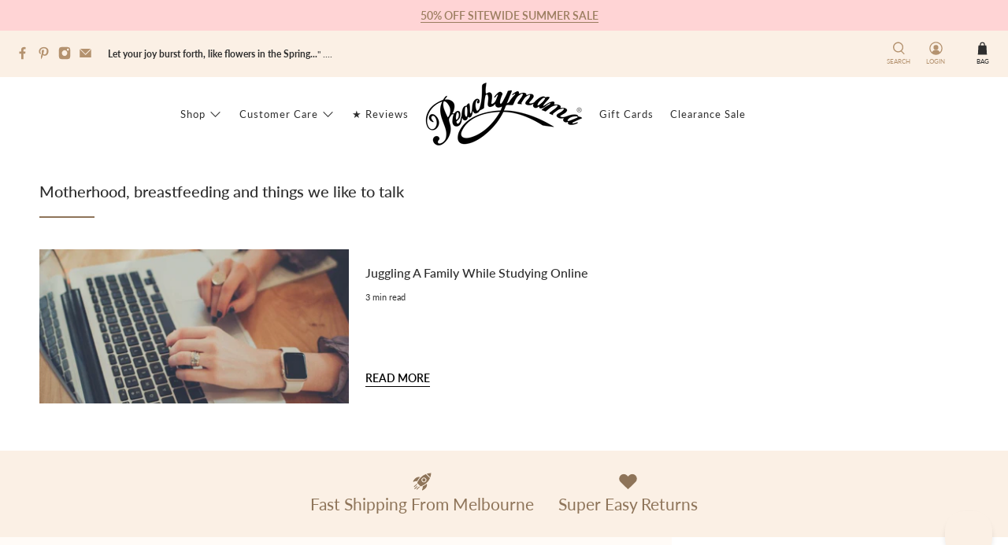

--- FILE ---
content_type: text/css
request_url: https://www.peachymama.com.au/cdn/shop/t/243/assets/sw_default.css?v=162546822600045358321750033406
body_size: 4031
content:
.styled-container *{box-sizing:border-box}.styled-container{font-family:-apple-system,BlinkMacSystemFont,Segoe UI,Roboto,Oxygen-Sans,Ubuntu,Cantarell,Helvetica Neue,sans-serif;font-size:16px;line-height:1.6;color:#333;background-color:#fff}.styled-container h1,.styled-container h2,.styled-container h3,.styled-container h4,.styled-container h5,.styled-container h6{line-height:1.2;font-weight:700}.styled-container h1.elementor-heading-title,.styled-container h2.elementor-heading-title,.styled-container h3.elementor-heading-title,.styled-container h4.elementor-heading-title,.styled-container h5.elementor-heading-title,.styled-container h6.elementor-heading-title{color:var(--head-color)}.styled-container h1{font-size:32px;margin-bottom:16px}.styled-container h2{font-size:28px;margin-bottom:12px}.styled-container h3{font-size:24px;margin-bottom:12px}.styled-container h4{font-size:20px;margin-bottom:8px}.styled-container h5{font-size:18px;margin-bottom:8px}.styled-container h6{font-size:16px;margin-bottom:8px}.styled-container p,.styled-container ul,.styled-container ol{margin-bottom:1.5em}.styled-container a:not([class]){color:#3498db;text-decoration:none;transition:color .3s}.styled-container a:not([class]):hover{color:#2980b9}.styled-container img{max-width:100%;height:auto}.styled-container .section-gap{margin:60px 0}.styled-container .section-gap-small{margin:30px 0}.styled-container .cta-btn,.styled-container .elementor-widget-button.cta-btn a{display:inline-block;width:fit-content;padding:12px 24px;background-color:#3498db;color:#fff;font-weight:700;font-size:16px;text-align:center;text-decoration:none;border-radius:4px;border:none;cursor:pointer;transition:all .3s ease;box-shadow:0 4px 6px #0000001a;margin:10px 0}.styled-container .cta-btn:hover,.styled-container .elementor-widget-button.cta-btn a:hover{background-color:#2980b9;color:#fff;transform:translateY(-2px);box-shadow:0 6px 8px #00000026}.styled-container .cta-btn-secondary{background-color:#27ae60}.styled-container .cta-btn-secondary:hover{background-color:#219653}.styled-container .cta-btn-accent,.styled-container .elementor-element.cta-btn-accent a{background-color:#e74c3c}.styled-container .cta-btn-accent:hover,.styled-container .elementor-element.cta-btn-accent a:hover{background-color:#c0392b}.styled-container .cta-block{background-color:#f8f9fa;border-radius:8px;padding:30px;margin:30px 0;text-align:center;border:1px solid #e9ecef;display:flex;flex-direction:column;align-items:center}.styled-container .elementor-element.cta-block{display:flow}.styled-container .cta-block-title{font-size:24px;font-weight:700;margin-bottom:15px;color:#333}.styled-container .cta-block-text{font-size:16px;margin-bottom:16px;color:#555}.styled-container .cta-btn-small{padding:8px 16px;font-size:14px}.styled-container .cta-btn-large{padding:16px 32px;font-size:18px}.styled-container .cta-btn-full{display:block;width:100%}.styled-container .cta-btn-display{display:flex;justify-content:center;align-items:center;margin:28px 0;gap:16px;flex-wrap:wrap;position:relative}.styled-container .cta-btn-icon{display:inline-flex;align-items:center;justify-content:center;margin-right:10px;font-size:1.2em;transform:translateY(-1px);transition:transform .2s ease}.styled-container .cta-btn:hover .cta-btn-icon{transform:translateY(-1px) scale(1.15)}.styled-container form{width:100%}.styled-container .form-container{background-color:#fff;border-radius:8px;padding:25px;margin:20px 0;box-shadow:0 2px 10px #0000001a;border:1px solid #ddd;overflow:hidden}.styled-container .form-group{margin-bottom:20px;width:100%}.styled-container .form-label{display:block;margin-bottom:8px;font-weight:600;color:#333}.styled-container .form-input{width:100%;padding:12px 15px;border:1px solid #ced4da;border-radius:4px;font-size:16px;transition:border-color .3s}.styled-container select.form-input{-webkit-appearance:none;-moz-appearance:none;appearance:none;background-image:url("data:image/svg+xml,%3Csvg xmlns='http://www.w3.org/2000/svg' width='10' height='6'%3E%3Cpath d='M1 1l4 4 4-4' stroke='%23666' stroke-width='1.5' fill='none'/%3E%3C/svg%3E");background-repeat:no-repeat;background-position:right 15px center;padding-right:2.5rem;background-color:#fff}.styled-container .form-input:focus{border-color:#3498db;outline:none;box-shadow:0 0 0 3px #3498db40}.styled-container .form-textarea{width:100%;min-height:120px;resize:vertical;padding:12px 15px;border:1px solid #ced4da;border-radius:4px;transition:border-color .3s}.styled-container .form-textarea:focus{border-color:#3498db;outline:none;box-shadow:0 0 0 3px #3498db40}.styled-container .form-btn{padding:12px 20px;background-color:#3498db;color:#fff;border:none;border-radius:4px;cursor:pointer;font-size:16px;font-weight:600;transition:background-color .3s;width:auto}.styled-container .form-btn:hover{background-color:#2980b9}.styled-container .form-help{margin-top:12px}.styled-container .cta-block .cta-block-buttons{margin:0}.styled-container .cta-block-primary{background-color:#f0f6ff;border-left:4px solid #2563eb;position:relative;overflow:hidden}.styled-container .cta-block-secondary{background-color:#ecfdf5;border-left:4px solid #10b981;position:relative;overflow:hidden}.styled-container .cta-block-accent{background-color:#fef2f2;border-left:4px solid #ef4444;position:relative;overflow:hidden}.styled-container .cta-block-buttons{display:flex;justify-content:center;align-items:center;gap:16px;flex-wrap:wrap;margin:16px 0 0;position:relative;z-index:2}@media (max-width: 576px){.styled-container .cta-block-buttons{flex-direction:column;gap:12px}.styled-container .cta-block-buttons .cta-btn{width:100%}}.styled-container .card{display:flex;flex-direction:column;height:fit-content;border-radius:8px;overflow:hidden;margin:20px 0;padding:20px;box-shadow:0 2px 10px #0000001a;background-color:#fff;border:1px solid #e0e0e0;transition:transform .3s,box-shadow .3s}.styled-container .card.elementor-element{padding-bottom:0}.styled-container .card .elementor-widget-container ol li::marker,.styled-container .card .elementor-widget-container ul li::marker,.styled-container .two-columns .elementor-widget-container ol li::marker,.styled-container .two-columns .elementor-widget-container ul li::marker{content:none}.styled-container .card:hover{transform:translateY(-5px);box-shadow:0 8px 15px #00000026}.styled-container .card-img{width:100%;height:auto;display:block}.styled-container .card-content{flex-grow:1;padding:0}.styled-container .card-title{font-size:20px;font-weight:700;margin-bottom:10px;color:#333;word-wrap:break-word}.styled-container .card-text{font-size:16px;color:#555;margin-bottom:15px;line-height:1.5}.styled-container .card-footer{display:flex;flex-direction:column;justify-content:center;align-items:center;padding:15px 20px;background-color:#f8f9fa;border-top:1px solid #e0e0e0;margin:auto -20px -20px}.styled-container .card-footer.e-con{--width: auto}.styled-container .card-footer.e-con,.styled-container .card-footer.e-con>.e-con-inner{display:flow}.styled-container .card-footer .elementor-button-wrapper{justify-content:center;display:flex}.styled-container .card-grid{display:grid;grid-template-columns:repeat(auto-fill,minmax(280px,1fr));gap:20px;margin:20px 0}.styled-container .card-grid .card{margin:0;height:100%}.styled-container .pros-cons{display:flex;flex-wrap:wrap;gap:20px;margin:25px 0}.styled-container .pros,.styled-container .cons{flex:1;min-width:300px;padding:20px;border-radius:8px}.styled-container .pros{background-color:#e9f7ef;border:1px solid #d5f5e3}.styled-container .cons{background-color:#fdedec;border:1px solid #f5b7b1}.styled-container .pros-title,.styled-container .cons-title{font-size:18px;font-weight:700;margin-bottom:15px;display:flex;align-items:center}.styled-container .pros-title:before{content:"\2713";color:#27ae60;margin-right:10px;font-weight:700}.styled-container .cons-title:before{content:"\2717";color:#e74c3c;margin-right:10px;font-weight:700}.styled-container [dir=rtl] .pros-title:before,.styled-container [dir=rtl] .cons-title:before{margin-right:0;margin-left:10px}.styled-container .pros ul,.styled-container .cons ul{margin:0;padding-left:30px}.styled-container .pros li,.styled-container .cons li{margin-bottom:8px;line-height:1.5}.styled-container .rating-container{padding:24px;display:flex;flex-wrap:wrap;gap:24px;align-items:stretch;border-bottom:1px solid #f0f0f0;margin-bottom:20px}.styled-container .elementor-element.rating-container,.styled-container .elementor-element.rating-container .elementor-widget-container{width:100%}.styled-container .rating-overall{flex:0 0 auto;display:flex;flex-direction:column;align-items:flex-start;justify-content:center;padding-right:24px;border-right:1px solid #f0f0f0}.styled-container .rating-score{font-size:36px;font-weight:700;color:#333;line-height:1;margin-bottom:8px}.styled-container .rating-stars[data-rating="0"]{--rating: 0}.styled-container .rating-stars[data-rating="0.5"]{--rating: .5}.styled-container .rating-stars[data-rating="1"]{--rating: 1}.styled-container .rating-stars[data-rating="1.5"]{--rating: 1.5}.styled-container .rating-stars[data-rating="2"]{--rating: 2}.styled-container .rating-stars[data-rating="2.5"]{--rating: 2.5}.styled-container .rating-stars[data-rating="3"]{--rating: 3}.styled-container .rating-stars[data-rating="3.5"]{--rating: 3.5}.styled-container .rating-stars[data-rating="4"]{--rating: 4}.styled-container .rating-stars[data-rating="4.1"]{--rating: 4.1}.styled-container .rating-stars[data-rating="4.2"]{--rating: 4.2}.styled-container .rating-stars[data-rating="4.3"]{--rating: 4.3}.styled-container .rating-stars[data-rating="4.4"]{--rating: 4.4}.styled-container .rating-stars[data-rating="4.5"]{--rating: 4.5}.styled-container .rating-stars[data-rating="4.6"]{--rating: 4.6}.styled-container .rating-stars[data-rating="4.7"]{--rating: 4.7}.styled-container .rating-stars[data-rating="4.8"]{--rating: 4.8}.styled-container .rating-stars[data-rating="4.9"]{--rating: 4.9}.styled-container .rating-stars[data-rating="5"]{--rating: 5}.styled-container .rating-stars{--rating: 5;color:#0000;font-size:20px;margin-bottom:6px;position:relative;display:inline-block;line-height:1;unicode-bidi:bidi-override;white-space:nowrap;overflow:hidden;content:""}.styled-container .rating-stars:after{content:"\2605\2605\2605\2605\2605";position:absolute;top:0;left:0;color:#f5a623;width:calc(var(--rating)/5*100%);overflow:hidden}.styled-container .rating-stars:before{content:"\2605\2605\2605\2605\2605";color:#ccc}.styled-container .rating-label{font-size:14px;color:#666}.styled-container .rating-details{flex:1;display:flex;flex-direction:column;justify-content:center;gap:14px}.styled-container .rating-item{display:grid;grid-template-columns:150px 1fr auto;align-items:center;gap:12px}.styled-container .rating-name{font-size:14px;font-weight:500;color:#555;word-break:break-word}.styled-container .rating-bar-container{height:8px;background-color:#eee;border-radius:4px;overflow:hidden;width:100%}.styled-container .rating-bar{height:100%;background-color:#f5a623;border-radius:4px;display:block}.styled-container .rating-value{font-size:14px;font-weight:600;color:#333;white-space:nowrap}@media (max-width: 768px){.styled-container .rating-container{flex-direction:column;gap:20px}.styled-container .rating-overall{border-right:none;border-bottom:1px solid #f0f0f0;padding-right:0;padding-bottom:20px;width:100%;align-items:center}.styled-container .rating-item{grid-template-columns:90px 1fr auto}}.styled-container .rating-container.vertical{flex-direction:column}.styled-container .rating-container.vertical .rating-overall{border-right:none;border-bottom:1px solid #f0f0f0;padding-right:0;padding-bottom:20px;width:100%}.styled-container .rating-container.compact .rating-item{grid-template-columns:80px 1fr auto;gap:8px}.styled-container .rating-container.compact .rating-bar-container{height:6px}.styled-container .rating-container.expanded .rating-details{max-width:none}.styled-container .rating-container.theme-blue .rating-bar,.styled-container .rating-container.theme-blue .rating-stars{background-color:#1976d2;color:#1976d2}.styled-container .rating-container.theme-green .rating-bar,.styled-container .rating-container.theme-green .rating-stars{background-color:#388e3c;color:#388e3c}.styled-container .rating-container.theme-red .rating-bar,.styled-container .rating-container.theme-red .rating-stars{background-color:#d32f2f;color:#d32f2f}.styled-container .custom-list{list-style:none;padding:0;margin:20px 0}.styled-container .custom-list li{padding:10px 0 10px 25px;position:relative;margin-bottom:10px;border-bottom:1px solid #eee}.styled-container .custom-list li:before{content:"";position:absolute;left:0;top:16px;width:14px;height:14px;background-image:url('data:image/svg+xml;utf8,<svg xmlns="http://www.w3.org/2000/svg" viewBox="0 0 24 24" fill="%233498db"><circle cx="12" cy="12" r="6"/></svg>');background-size:contain;background-repeat:no-repeat}.styled-container [dir=rtl] .custom-list li{padding:10px 35px 10px 0}.styled-container [dir=rtl] .custom-list li:before{left:initial;right:0}.styled-container .list-numbers{counter-reset:list-counter;list-style:none;padding:0;margin:20px 0}.styled-container .list-numbers li{counter-increment:list-counter;padding:10px 0 10px 45px;position:relative;margin-bottom:15px}.styled-container .list-numbers li:before{content:counter(list-counter);position:absolute;left:0;top:8px;width:30px;height:30px;background-color:#3498db;border-radius:50%;color:#fff;display:flex;align-items:center;justify-content:center;font-weight:700}.styled-container [dir=rtl] .list-numbers li{padding:10px 45px 10px 0}.styled-container [dir=rtl] .list-numbers li:before{left:initial;right:0}.styled-container .list-comparison{display:grid;grid-template-columns:repeat(auto-fit,minmax(300px,1fr));gap:25px;margin:30px 0}.styled-container .list-comparison-column{list-style:none;padding:0;margin:0;border-radius:10px;overflow:hidden;box-shadow:0 3px 10px #0000001a}.styled-container .list-comparison-title{padding:15px;background-color:#3498db;color:#fff;font-weight:700;font-size:18px;text-align:center;margin:0}.styled-container .list-comparison-column li{padding:14px 15px 14px 42px;position:relative;border-bottom:1px solid #eee;background-color:#fff}.styled-container .list-comparison-column li:last-child{border-bottom:none}.styled-container .list-comparison-column li:before{content:"";position:absolute;left:15px;top:16px;width:18px;height:18px;background-image:url('data:image/svg+xml;utf8,<svg xmlns="http://www.w3.org/2000/svg" viewBox="0 0 24 24" fill="%233498db"><path d="M9 16.17L4.83 12l-1.42 1.41L9 19 21 7l-1.41-1.41L9 16.17z"/></svg>');background-size:contain;background-repeat:no-repeat}.styled-container [dir=rtl] .list-comparison-column li{padding:14px 42px 14px 15px}.styled-container [dir=rtl] .list-comparison-column li:before{left:initial;right:15px}.styled-container .list-comparison-primary .list-comparison-title{background-color:#3498db}.styled-container .list-comparison-primary li:before{background-image:url('data:image/svg+xml;utf8,<svg xmlns="http://www.w3.org/2000/svg" viewBox="0 0 24 24" fill="%233498db"><path d="M9 16.17L4.83 12l-1.42 1.41L9 19 21 7l-1.41-1.41L9 16.17z"/></svg>')}.styled-container .list-comparison-success .list-comparison-title{background-color:#27ae60}.styled-container .list-comparison-success li:before{background-image:url('data:image/svg+xml;utf8,<svg xmlns="http://www.w3.org/2000/svg" viewBox="0 0 24 24" fill="%2327ae60"><path d="M9 16.17L4.83 12l-1.42 1.41L9 19 21 7l-1.41-1.41L9 16.17z"/></svg>')}.styled-container .list-comparison-warning .list-comparison-title{background-color:#f39c12}.styled-container .list-comparison-warning li:before{background-image:url('data:image/svg+xml;utf8,<svg xmlns="http://www.w3.org/2000/svg" viewBox="0 0 24 24" fill="%23f39c12"><path d="M9 16.17L4.83 12l-1.42 1.41L9 19 21 7l-1.41-1.41L9 16.17z"/></svg>')}.styled-container .list-comparison-danger .list-comparison-title{background-color:#e74c3c}.styled-container .list-comparison-danger li:before{background-image:url('data:image/svg+xml;utf8,<svg xmlns="http://www.w3.org/2000/svg" viewBox="0 0 24 24" fill="%23e74c3c"><path d="M9 16.17L4.83 12l-1.42 1.41L9 19 21 7l-1.41-1.41L9 16.17z"/></svg>')}@media (max-width: 768px){.styled-container .list-comparison{grid-template-columns:1fr;gap:20px}.styled-container .list-comparison-column{margin-bottom:20px}}.styled-container .table-container{width:100%;overflow-x:auto;margin-bottom:20px;border-radius:8px}.styled-container .elementor-element.table-container table,.styled-container .elementor-element.table-container table *{border:none}.styled-container table{width:100%;margin:12px 0;font-size:15px;background-color:#fff}.styled-container table tr:first-child th:first-child{border-top-left-radius:8px}.styled-container table tr:first-child th:last-child{border-top-right-radius:8px}.styled-container table tbody tr:last-child td:first-child{border-bottom-left-radius:8px}.styled-container table tbody tr:last-child td:last-child{border-bottom-right-radius:8px}.styled-container table thead tr{background-color:#3498db;color:#fff;text-align:left}.styled-container table th,.styled-container table td,.styled-container .elementor-element.table-container table th,.styled-container .elementor-element.table-container table td{padding:12px 15px;border-bottom:1px solid #ddd;overflow-wrap:break-word}.styled-container table th .highlight-box,.styled-container table td .highlight-box{padding:2px;background-color:#fff8e1;border:0;margin:2px;border-radius:0}.styled-container table tbody tr{border-bottom:1px solid #ddd;background-color:#fff;transition:background-color .3s ease}.styled-container table tbody tr:nth-of-type(2n){background-color:#f8f9fa}.styled-container table tbody tr:hover{background-color:#edf2f7}.styled-container table span{display:contents}@media screen and (max-width: 768px){.styled-container .table-container{box-shadow:none;overflow-x:visible;border-radius:0}.styled-container table{border:0;box-shadow:none;margin:0}.styled-container table thead{position:absolute;width:1px;height:1px;padding:0;margin:-1px;overflow:hidden;clip:rect(0,0,0,0);white-space:nowrap;border:0}.styled-container table,.styled-container table tbody,.styled-container table tr,.styled-container table td{display:block;width:100%}.styled-container table tr{margin-bottom:15px;border:1px solid #ddd;border-radius:8px;box-shadow:0 0 10px #0000001a;background-color:#fff;overflow:hidden}.styled-container table td{position:relative;text-align:right;padding:10px 15px 10px 50%;border-bottom:1px solid #eee;min-height:45px;display:flex;align-items:center;justify-content:flex-end}.styled-container table td:last-child{border-bottom:0}.styled-container table td:before{content:attr(data-label);position:absolute;left:0;top:0;bottom:0;width:45%;padding:10px 15px;font-weight:700;text-align:left;color:#333;background-color:#f8f9fa;display:flex;align-items:center;border-right:1px solid #eee}.styled-container table td:last-child{justify-content:center;padding-left:15px}.styled-container table td:last-child:before{display:none}}@media screen and (max-width: 480px){.styled-container table td{font-size:14px;padding:8px 10px 8px 45%}.styled-container table td:before{padding:8px 10px;font-size:13px}}.styled-container .blockquote{display:flex;flex-direction:column;font-size:18px;font-style:italic;margin:25px 0;padding:20px 30px;border-left:4px solid #2563eb;background-color:#f8f9fa;color:#555;position:relative}.styled-container .blockquote:before{content:"";position:absolute;top:0;left:10px;font-size:60px;color:#bdc3c7;font-family:Georgia,serif;line-height:1}.styled-container .blockquote-author{display:block;margin-top:auto;font-weight:600;font-style:normal;color:#333}.styled-container .elementor-element.blockquote{display:flow}.styled-container .elementor-element.blockquote blockquote{border:none}.styled-container .highlight-box{padding:20px;background-color:#fff8e1;border-left:5px solid #ffc107;margin:20px 0;border-radius:0 4px 4px 0}.styled-container .elementor-element.highlight-box{display:flow}.styled-container .info-box{padding:20px;background-color:#e3f2fd;border-left:4px solid #2563eb;margin:20px 0;border-radius:0 4px 4px 0}.styled-container .elementor-element.info-box{display:flow}.styled-container .warning-box{padding:20px;background-color:#fff3e0;border-left:5px solid #ff9800;margin:20px 0;border-radius:0 4px 4px 0}.styled-container .elementor-element.warning-box{display:flow}.styled-container section[itemtype="https://schema.org/FAQPage"]{margin-bottom:20px}.styled-container section[itemtype="https://schema.org/FAQPage"] h2{margin-bottom:20px}.styled-container .faq-item{margin-bottom:15px;border:1px solid #e0e0e0;border-radius:8px;overflow:hidden}.styled-container .faq-item h3,.styled-container .faq-question{padding:15px 20px;background-color:#f8f9fa;font-weight:600;position:relative;border-bottom:1px solid #e0e0e0}.styled-container .faq-answer{padding:20px;background-color:#fff}.styled-container .two-columns{display:grid;grid-template-columns:1fr 1fr;gap:30px;margin:20px 0}.styled-container .three-columns{display:grid;grid-template-columns:1fr 1fr 1fr;gap:20px;margin:20px 0}.styled-container .two-columns .custom-list,.styled-container .three-columns .custom-list{margin:0}.styled-container .two-columns .card,.styled-container .three-columns .card{margin:0;height:100%}.styled-container .two-columns .cta-btn-display,.styled-container .three-columns .cta-btn-display{margin:auto 0 28px}.styled-container .two-columns>div:not([class]),.styled-container .three-columns>div:not([class]){display:flex;flex-direction:column;gap:8px}.styled-container .grid-item:nth-child(1){grid-area:1/1/2/2}.styled-container .grid-item:nth-child(2){grid-area:1/2/2/3}.styled-container .grid-item:nth-child(3){grid-area:2/1/3/2}.styled-container .grid-item:nth-child(4){grid-area:2/2/3/3}.styled-container .four-columns{display:grid;grid-template-columns:repeat(4,1fr);gap:20px;margin:20px 0}.styled-container .auto-columns{display:grid;grid-template-columns:repeat(auto-fit,minmax(250px,1fr));gap:25px;margin:20px 0}.styled-container .columns-start{align-items:start}.styled-container .columns-center{align-items:center}.styled-container .columns-end{align-items:end}.styled-container .columns-stretch{align-items:stretch}.styled-container .columns-1-2{grid-template-columns:1fr 2fr}.styled-container .columns-2-1{grid-template-columns:2fr 1fr}.styled-container .columns-1-3{grid-template-columns:1fr 3fr}.styled-container .columns-3-1{grid-template-columns:3fr 1fr}.styled-container .column-card{height:100%;background-color:#fff;border-radius:8px;box-shadow:0 2px 8px #0000001a;padding:20px;transition:transform .2s,box-shadow .2s;display:flex;flex-direction:column}.styled-container .column-card .badge,.styled-container .two-columns .img-container:last-child,.styled-container .three-columns .img-container:last-child,.styled-container .four-columns .img-container:last-child{margin-top:auto}.styled-container .column-card:hover{transform:translateY(-5px);box-shadow:0 5px 15px #00000026}.styled-container .column-split{display:grid;grid-template-columns:1fr 1fr;gap:15px}@media (max-width: 992px){.styled-container .four-columns{grid-template-columns:1fr 1fr}}@media (max-width: 768px){.styled-container .two-columns,.styled-container .three-columns,.styled-container .four-columns,.styled-container .columns-1-2,.styled-container .columns-2-1,.styled-container .columns-1-3,.styled-container .columns-3-1{grid-template-columns:1fr;gap:25px}.styled-container .grid-item:nth-child(1){grid-area:1/1/2/2}.styled-container .grid-item:nth-child(2){grid-area:2/1/3/2}.styled-container .grid-item:nth-child(3){grid-area:3/1/4/2}.styled-container .grid-item:nth-child(4){grid-area:4/1/5/2}}.styled-container .two-columns .e-con-inner,.styled-container .three-columns .e-con-inner,.styled-container .pros-cons .e-con-inner{display:contents}.styled-container .pros-cons.e-flex{flex-direction:row}.styled-container .img-container{margin:20px 0;text-align:center}.styled-container .img-caption{font-size:14px;color:#666;margin-top:10px;font-style:italic}.styled-container .img-rounded{border-radius:8px}.styled-container .img-shadow{box-shadow:0 4px 8px #0000001a}.styled-container .img-border{border:1px solid #ddd;padding:5px;background-color:#fff}.styled-container .gallery{display:grid;grid-template-columns:repeat(auto-fill,minmax(200px,1fr));gap:15px;margin:25px 0}.styled-container .elementor-element.gallery{display:contents}.styled-container .gallery-item{overflow:hidden;border-radius:8px;position:relative}.styled-container .elementor-element.gallery-item .e-con-inner{display:inline-block}.styled-container .gallery-img{width:100%;height:auto;display:block;transition:transform .3s}.styled-container .gallery-item:hover .gallery-img{transform:scale(1.05)}@media (max-width: 992px){.styled-container .cta-block,.styled-container .form-container{padding:20px}.styled-container .card-grid{grid-template-columns:repeat(auto-fill,minmax(240px,1fr))}}@media (max-width: 768px){.styled-container .pros-cons{flex-direction:column}.styled-container .timeline:before{left:40px}.styled-container .timeline-item{width:100%;padding-left:70px;padding-right:20px}.styled-container .timeline-item:nth-child(2n){left:0}.styled-container .two-columns,.styled-container .three-columns{grid-template-columns:1fr;gap:20px}}@media (max-width: 576px){.styled-container .cta-btn{display:block;width:100%}.styled-container .section{padding:20px}.styled-container .blockquote{padding:15px 20px}}.styled-container .map-container{margin:25px 0;border-radius:8px;overflow:hidden;box-shadow:0 2px 10px #0000001a}.styled-container .map-container iframe{display:block;width:100%;height:300px;border:none}.styled-container .map-caption{font-size:14px;color:#666;margin-top:10px;font-style:italic;text-align:center}.styled-container .map-h300 iframe{height:300px}.styled-container .map-h400 iframe{height:400px}.styled-container .map-h500 iframe{height:500px}.styled-container .phone-number-cta{font-size:28px;font-weight:700;color:#2c3e50;text-decoration:none;display:inline-flex;align-items:center;justify-content:center;margin:10px 0;transition:all .2s ease}.styled-container .phone-number-cta:hover{color:#3498db}.styled-container .phone-number-small{font-size:18px}.styled-container .phone-number-large{font-size:38px}.styled-container .phone-number-display{display:flex;align-items:center;margin:40px 0;justify-content:center;gap:16px}.styled-container .phone-number-display p{margin-bottom:0}.styled-container .phone-number-caption{display:inline-block;font-size:14px;font-weight:600;padding:6px 12px;border-radius:50px;letter-spacing:.3px;background-color:#64748b1a;color:#64748b;border:1px solid rgba(100,116,139,.2);text-align:center;white-space:nowrap;transition:all .3s ease;box-shadow:0 1px 2px #0000000d;text-transform:uppercase;opacity:.95;margin-bottom:0}.styled-container .phone-number-cta-primary .phone-number-caption{background-color:#2563eb1a;color:#2563eb;border:1px solid rgba(37,99,235,.2)}.styled-container .phone-number-cta-secondary .phone-number-caption{background-color:#10b9811a;color:#10b981;border:1px solid rgba(16,185,129,.2)}.styled-container .phone-number-cta-accent .phone-number-caption{background-color:#ef44441a;color:#ef4444;border:1px solid rgba(239,68,68,.2)}.styled-container .phone-number-cta:hover .phone-number-caption{transform:translateY(-2px);box-shadow:0 3px 6px #0000001a;opacity:1}.styled-container .video-container{position:relative;padding-bottom:56.25%;height:0;overflow:hidden;max-width:100%;margin-bottom:16px}.styled-container .video-container iframe{position:absolute;top:0;left:0;width:100%;height:100%}.styled-container .badge{display:inline-block;padding:4.5px 8px;font-size:13px;font-weight:600;line-height:1;color:#fff;background:#3498db;border-radius:4px;text-align:center;margin-bottom:5px}.styled-container .badge.badge-pill{border-radius:9999px}.styled-container .badge.badge-primary{background:#3498db}.styled-container .badge.badge-success{background:#28a745}.styled-container .badge.badge-info{background:#17a2b8}.styled-container .badge.badge-purple{background:#6c5ce7}.styled-container .badge.badge-small{font-size:12px;padding:3px 6px}.styled-container .badge.badge-medium{font-size:16px;padding:6.4px 12.8px;margin-bottom:8px}.styled-container .badge.badge-large{font-size:20px;padding:10px 20px;margin-bottom:16px}.styled-container .badge.badge-xl{font-size:28px;padding:16.8px 33.6px;margin-bottom:16px}.styled-container .badge.badge-xxl{font-size:36px;padding:25.2px 50.4px;margin-bottom:16px}
/*# sourceMappingURL=/cdn/shop/t/243/assets/sw_default.css.map?v=162546822600045358321750033406 */


--- FILE ---
content_type: text/css; charset=utf-8
request_url: https://dov7r31oq5dkj.cloudfront.net/e0f14c3a-b966-48b6-9642-230196512a0c/widget-style-customisations.css?v=a1f9902b-002a-4974-aa80-c048cd991bf5
body_size: 1676
content:
.okeReviews.okeReviews--theme .okeReviews-badge--rating{background-color:#2e2e2e}.okeReviews.okeReviews--theme .okeReviews-starRating-indicator-layer--foreground{background-image:url('data:image/svg+xml;charset=UTF-8, %3Csvg%20width%3D%2280%22%20height%3D%2214%22%20viewBox%3D%220%200%2080%2014%22%20xmlns%3D%22http%3A%2F%2Fwww.w3.org%2F2000%2Fsvg%22%3E%3Cg%20fill%3D%22%232E2E2E%22%20fill-rule%3D%22evenodd%22%3E%3Cpath%20d%3D%22M71.996%2011.368l-3.94%202.42c-.474.292-.756.096-.628-.443l1.074-4.53-3.507-3.022c-.422-.363-.324-.693.24-.74l4.602-.37%201.778-4.3c.21-.51.55-.512.762%200l1.78%204.3%204.602.37c.552.046.666.37.237.74l-3.507%203.02%201.075%204.532c.127.536-.147.74-.628.444l-3.94-2.422zM55.996%2011.368l-3.94%202.42c-.474.292-.756.096-.628-.443l1.074-4.53-3.507-3.022c-.422-.363-.324-.693.24-.74l4.602-.37%201.778-4.3c.21-.51.55-.512.762%200l1.78%204.3%204.602.37c.552.046.666.37.237.74l-3.507%203.02%201.075%204.532c.127.536-.147.74-.628.444l-3.94-2.422zM40.123%2011.368l-3.94%202.42c-.475.292-.756.096-.63-.443l1.076-4.53-3.508-3.022c-.422-.363-.324-.693.24-.74l4.602-.37%201.778-4.3c.21-.51.55-.512.762%200l1.778%204.3%204.603.37c.554.046.667.37.24.74l-3.508%203.02%201.075%204.532c.127.536-.147.74-.628.444l-3.94-2.422zM24.076%2011.368l-3.94%202.42c-.475.292-.757.096-.63-.443l1.076-4.53-3.507-3.022c-.422-.363-.324-.693.238-.74l4.603-.37%201.78-4.3c.21-.51.55-.512.76%200l1.78%204.3%204.602.37c.554.046.667.37.24.74l-3.508%203.02%201.074%204.532c.127.536-.146.74-.628.444l-3.94-2.422zM8.123%2011.368l-3.94%202.42c-.475.292-.756.096-.63-.443l1.076-4.53L1.12%205.792c-.422-.363-.324-.693.24-.74l4.602-.37%201.778-4.3c.21-.51.55-.512.762%200l1.778%204.3%204.603.37c.554.046.667.37.24.74l-3.508%203.02%201.075%204.532c.127.536-.147.74-.628.444l-3.94-2.422z%22%2F%3E%3C%2Fg%3E%3C%2Fsvg%3E')}.okeReviews.okeReviews--theme .okeReviews-badge--recommended{background-color:#2e2e2e}.okeReviews.okeReviews--theme .okeReviews-review-recommendation--yes::before{color:#2e2e2e}.okeReviews.okeReviews--theme .okeReviews-review-reviewer-profile-status--verified{color:#2e2e2e}.okeReviews.okeReviews--theme .okeReviews-avatar{background-color:#fbf0e5}.okeReviews.okeReviews--theme .okeReviews-barGraph-layer--background{background:#fbf0e5}.okeReviews.okeReviews--theme .or-rg-bar-bg,.okeReviews.okeReviews--theme .or-crg-bar-bg{background:#fbf0e5}.okeReviews.okeReviews--theme .okeReviews-reviewsWidget.is-okeReviews-reviewsWidget-medium .okeReviews-reviewsAggregate-side,.okeReviews.okeReviews--theme .okeReviews-reviewsWidget.is-okeReviews-reviewsWidget-medium .okeReviews-reviewsAggregate-primary,.okeReviews.okeReviews--theme .okeReviews-reviewsWidget.is-okeReviews-reviewsWidget-medium .okeReviews-review-side,.okeReviews.okeReviews--theme .okeReviews-reviewsWidget.is-okeReviews-reviewsWidget-medium .okeReviews-review-primary,.okeReviews.okeReviews--theme .okeReviews-reviewsWidget.is-okeReviews-reviewsWidget-large .okeReviews-reviewsAggregate-side,.okeReviews.okeReviews--theme .okeReviews-reviewsWidget.is-okeReviews-reviewsWidget-large .okeReviews-reviewsAggregate-primary,.okeReviews.okeReviews--theme .okeReviews-reviewsWidget.is-okeReviews-reviewsWidget-large .okeReviews-review-side,.okeReviews.okeReviews--theme .okeReviews-reviewsWidget.is-okeReviews-reviewsWidget-large .okeReviews-review-primary{border-color:#fbf0e5}.okeReviews.okeReviews--theme .okeReviews-select,.okeReviews.okeReviews--theme .okeReviews-select::before,.okeReviews.okeReviews--theme .okeReviews-button,.okeReviews.okeReviews--theme .okeReviews-reviewsWidget-emptyMessage,.okeReviews.okeReviews--theme .okeReviews-qandaWidget-emptyMessage,.okeReviews.okeReviews--theme .okeReviews-review-reviewer-profile,.okeReviews.okeReviews--theme .okeReviews-reviewsWidget-loadingMessage,.okeReviews.okeReviews--theme .okeReviews-questions,.okeReviews.okeReviews--theme .okeReviews-question,.okeReviews.okeReviews--theme .okeReviews-reviews-showMore,.okeReviews.okeReviews--theme .okeReviews-showMore,.okeReviews.okeReviews--theme .okeReviews-review-response,.okeReviews.okeReviews--theme .okeReviews-reviewsAggregate-side,.okeReviews.okeReviews--theme .okeReviews-reviewsAggregate-primary,.okeReviews.okeReviews--theme .okeReviews-review-side,.okeReviews.okeReviews--theme .okeReviews-review-primary{border-color:#fbf0e5}.okeReviews.okeReviews--theme .okeReviews-reviews-footer::before{background-color:#fbf0e5}.okeReviews.okeReviews--theme .okeReviews-reviewsTab{background-color:#fbf0e5}.okeReviews.okeReviews--theme .okeReviews-reviewsAggregate-mod-itm--attRtgAv{display:none !important}.okeReviews.okeReviews--theme .okeReviews-reviewsAggregate-mod-itm--medAgg{padding-left:0 !important;padding-top:0 !important;max-width:196px !important}.okeReviews.okeReviews--theme .okeReviews-reviewsWidget--minimal .okeReviews-reviewsAggregate-mod-itm--medAgg{max-width:none !important}.okeReviews.okeReviews--theme .okeReviews-review-attributeRatings{display:none}.okeReviews.okeReviews--theme .okeReviews-review-reviewer-profile-avatar{display:none}.okeReviews.okeReviews--theme .okeReviews-review-reviewer-profile-details{padding-left:0;padding-top:0}.okeReviews.okeReviews--theme .okeReviews-reviewsAggregate-ratingDistribution{display:none}.okeReviews.okeReviews--theme .okeReviews-reviewsAggregate-mod-itm--medAgg{display:none !important}.okeReviews.okeReviews--theme .okeReviews-starRating.okeReviews-starRating--small{height:15px;width:75px}.okeReviews.okeReviews--theme .okeReviews-starRating--small .okeReviews-starRating-indicator-layer{background-size:75px 15px}.okeReviews.okeReviews--theme .okeReviews-starRating{height:20px;width:100px}.okeReviews.okeReviews--theme .okeReviews-starRating-indicator-layer{background-size:100px 20px}.okeReviews.okeReviews--theme .okeReviews-ratingsBadge .okeReviews-starRating-indicator-layer{background-size:90px 18px}.okeReviews.okeReviews--theme .okeReviews-ratingsBadge .okeReviews-starRating{width:90px;height:18px}.okeReviews-review-attribute-label,.okeReviews-sectionedList-heading{display:inline-block;min-width:10em}.okeReviews-review-attribute-value,.okeReviews-sectionedList-list{display:inline-block}.okeReviews-sectionedList-list{vertical-align:top}.okeReviews-sectionedList-list-item{display:block}.okeReviews.okeReviews--theme .okeReviews-reviewsWidget-poweredBy,.okeReviews.okeReviews--theme .okeReviews-qandaWidget-poweredBy,.okeReviews.okeReviews--theme .okeReviews-ratingsBadge-logo{display:none}.rte .okeReviews.okeReviews--theme a:not(.btn):hover:after{display:none}.rte .okeReviews.okeReviews--theme a:not(.rte__image){border:0}.okeReviews .okeReviews-widgetNavBar-item{text-transform:uppercase;padding:0 15px;margin-bottom:15px;line-height:1}.okeReviews .okeReviews-widgetNavBar-item[aria-selected=true]{background-color:#fbf0e5}.okeReviews .okeReviews-widgetNavBar-count{color:inherit;background-color:transparent;padding:0;font-size:inherit;bottom:0;margin:0}.okeReviews .okeReviews-widgetNavBar-count:before{content:"("}.okeReviews .okeReviews-widgetNavBar-count:after{content:")"}.okeReviews .okeReviews-widgetNavBar-item[aria-selected=true]{border:0}.okeReviews .okeReviews-widgetNavBar{border-bottom:1px solid #ccc}.okeReviews.okeReviews--theme .okeReviews-reviewsWidget .okeReviews-reviewsAggregate-side-inner,.okeReviews.okeReviews--theme .okeReviews-reviewsWidget .okeReviews-reviewsAggregate,.okeReviews .okeReviews-reviewsWidget .okeReviews-reviewsWidget-reviewsAggregate .okeReviews-reviewsAggregate-side{border:0;display:block;width:100%}.okeReviews-reviewsAggregate-summary{display:flex;justify-content:center;flex-wrap:wrap}.okeReviews .okeReviews-reviewsAggregate-summary-total{line-height:4.2;margin:0 10px}.okeReviews.okeReviews--theme .okeReviews-badge--rating{color:#2e2e2e;background-color:transparent;padding:0;font-size:2.5em}.okeReviews .okeReviews-button{background-color:#fbf0e5;border-color:transparent;color:#2e2e2e;text-transform:uppercase;font-weight:700;letter-spacing:2px;border-radius:0;text-align:center}.okeReviews .okeReviews-reviews-controls-sort{margin-left:10px}.okeReviews .okeReviews-button:after{content:"";position:absolute;top:0;left:0;width:0;height:100%;background-color:rgba(255,255,255,0.8);-webkit-transition:none;-moz-transition:none;-ms-transition:none;-o-transition:none;transition:none}.okeReviews .okeReviews-button:hover:after{width:120%;background-color:rgba(255,255,255,0);-webkit-transition:all 1s ease-out;-moz-transition:all 1s ease-out;-ms-transition:all 1s ease-out;-o-transition:all 1s ease-out;transition:all 1s ease-out}.okeReviews .okeReviews-select,.okeReviews .okeReviews-select:before{border-color:#000}.okeReviews .okeReviews-reviews-review{border-top:1px solid #ccc;margin-bottom:0}.okeReviews .okeReviews-reviews-review:last-child{border-bottom:1px solid #ccc}.okeReviews-review-attribute-label{min-width:0}.okeReviews.okeReviews--theme .okeReviews-reviewsWidget .okeReviews-reviews-controls-reviewCount,.okeReviews.okeReviews--theme .okeReviews-reviewsWidget .okeReviews-reviewsAggregate-primary{display:none}.okeReviews .okeReviews-reviewsWidget .okeReviews-review-primary,.okeReviews .okeReviews-reviewsWidget .okeReviews-review-side,.okeReviews .okeReviews-reviewsWidget.is-okeReviews-reviewsWidget-large .okeReviews-review-primary,.okeReviews .okeReviews-reviewsWidget.is-okeReviews-reviewsWidget-large .okeReviews-review-side,.okeReviews .okeReviews-reviewsWidget.is-okeReviews-reviewsWidget-medium .okeReviews-review-primary,.okeReviews .okeReviews-reviewsWidget.is-okeReviews-reviewsWidget-medium .okeReviews-review-side,.okeReviews .okeReviews-review-reviewer-profile{border:0}.okeReviews .okeReviews-reviewsWidget.is-okeReviews-reviewsWidget-large .okeReviews-reviewsAggregate-primary,.okeReviews .okeReviews-reviewsWidget.is-okeReviews-reviewsWidget-large .okeReviews-reviewsAggregate-side,.okeReviews .okeReviews-reviewsWidget.is-okeReviews-reviewsWidget-medium .okeReviews-reviewsAggregate-primary,.okeReviews .okeReviews-reviewsWidget.is-okeReviews-reviewsWidget-medium .okeReviews-reviewsAggregate-side{padding:0}.okeReviews .okeReviews-review-date,.okeReviews .okeReviews-reviewsCarousel-review-reviewer-date{display:none}.okeReviews .okeReviews-tag--accepted{background-color:#2e2e2e}.okeReviews .okeReviews-tag--store{border-color:#2e2e2e;color:#2e2e2e}.okeReviews.okeReviews--theme .okeReviews-reviewsTab{color:#2e2e2e}.okeReviews.okeReviews--theme .okeReviews-reviewsTab-icon{background-image:url("data:image/svg+xml;charset=UTF-8, %3Csvg%20viewBox%3D%220%200%2016%2014%22%20xmlns%3D%22http%3A%2F%2Fwww.w3.org%2F2000%2Fsvg%22%3E%3Cpath%20fill%3D%22%232E2E2E%22%20d%3D%22M7.996%2011.368l-3.94%202.42c-.474.292-.756.096-.628-.443l1.074-4.53L.995%205.793c-.422-.363-.324-.693.24-.74l4.602-.37%201.778-4.3c.21-.51.55-.512.762%200l1.78%204.3%204.602.37c.55.046.665.37.236.74l-3.507%203.02%201.074%204.532c.127.536-.147.74-.628.444l-3.94-2.423z%22%2F%3E%3C%2Fsvg%3E%0A")}@media all and (max-width:768px){.okeReviews .okeReviews-widgetNavBar-item{font-size:14px;padding:0}#okeReviews-qanda-tab{margin-right:0}#okeReviews-reviews-tab{margin-right:10px}}

--- FILE ---
content_type: text/javascript
request_url: https://www.peachymama.com.au/cdn/shop/t/243/assets/z__jsBlog.js?v=5686287848386843501637832933
body_size: -490
content:
"use strict";Shopify.theme.jsBlog={init:function($section){Shopify.theme.jsBlog=$.extend(this,Shopify.theme.getSectionData($section)),this.enable_filter==!0&&$("#blog_filter").on("change",function(){Shopify.theme.jsBlog.blogFilter()})},blogFilter:function(){var url=$("#blog_filter").val();window.location=url},unload:function($section){$("#blog_filter").off()}};
//# sourceMappingURL=/cdn/shop/t/243/assets/z__jsBlog.js.map?v=5686287848386843501637832933
